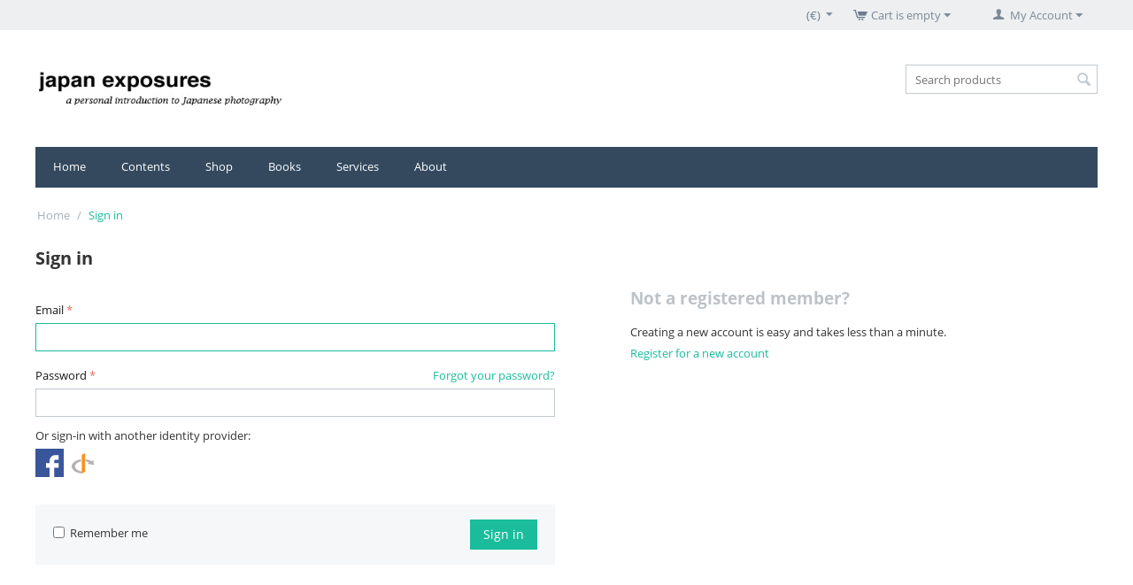

--- FILE ---
content_type: text/html; charset=utf-8
request_url: https://www.japanexposures.com/shop/index.php?dispatch=auth.login_form&return_url=index.php%3Fcurrency%3DEUR%26dispatch%3Dproducts.view%26product_id%3D755&currency=EUR
body_size: 6388
content:

<!DOCTYPE html>
<html 
 lang="en" dir="ltr">
<head>
<title>Sign in</title>

<base href="https://www.japanexposures.com/shop/" />
<meta http-equiv="Content-Type" content="text/html; charset=utf-8" data-ca-mode="" />
<meta name="viewport" content="initial-scale=1.0, width=device-width" />

<meta name="description" content="" />


<meta name="keywords" content="" />
<meta name="format-detection" content="telephone=no">

    <meta name="robots" content="noindex" />






    <link href="" rel="shortcut icon" type="application/octet-stream" />


<link type="text/css" rel="stylesheet" href="https://www.japanexposures.com/shop/var/cache/misc/assets/design/themes/responsive/css/standalone.a42073a0d3ae8ef2e226b358a4ace0161669550044.css" />



</head>

<body>
    
        
        <div class="ty-tygh   bp-tygh-container" id="tygh_container">

        <div id="ajax_overlay" class="ty-ajax-overlay"></div>
<div id="ajax_loading_box" class="ty-ajax-loading-box"></div>

        <div class="cm-notification-container notification-container">
</div>

        <div class="ty-helper-container " id="tygh_main_container">
            
                 
                
<div class="tygh-top-panel clearfix">
    <div class="container-fluid  top-grid">
                                        
                                        
            <div class="row-fluid">                        <div class="span16  top-links-grid" >
                                    <div class="ty-dropdown-box  top-my-account ty-float-right">
        <div id="sw_dropdown_567" class="ty-dropdown-box__title cm-combination unlogged">
            
                                <a class="ty-account-info__title" href="https://www.japanexposures.com/shop/index.php?dispatch=profiles.update">
        <i class="ty-icon-user"></i>&nbsp;
        <span class="ty-account-info__title-txt" >My Account</span>
        <i class="ty-icon-down-micro ty-account-info__user-arrow"></i>
    </a>

                        

        </div>
        <div id="dropdown_567" class="cm-popup-box ty-dropdown-box__content hidden">
            

<div id="account_info_567">
        <ul class="ty-account-info">
        
                        <li class="ty-account-info__item ty-dropdown-box__item"><a class="ty-account-info__a underlined" href="https://www.japanexposures.com/shop/index.php?dispatch=orders.search" rel="nofollow">Orders</a></li>
                                            <li class="ty-account-info__item ty-dropdown-box__item"><a class="ty-account-info__a underlined" href="https://www.japanexposures.com/shop/index.php?dispatch=product_features.compare" rel="nofollow">Comparison list</a></li>
                    
<li class="ty-account-info__item ty-dropdown-box__item"><a class="ty-account-info__a" href="https://www.japanexposures.com/shop/index.php?dispatch=wishlist.view" rel="nofollow">Wish list</a></li>
    </ul>

            <div class="ty-account-info__orders updates-wrapper track-orders" id="track_orders_block_567">
            <form action="https://www.japanexposures.com/shop/" method="POST" class="cm-ajax cm-post cm-ajax-full-render" name="track_order_quick">
                <input type="hidden" name="result_ids" value="track_orders_block_*" />
                <input type="hidden" name="return_url" value="index.php?currency=EUR&amp;dispatch=products.view&amp;product_id=755" />

                <div class="ty-account-info__orders-txt">Track my order(s)</div>

                <div class="ty-account-info__orders-input ty-control-group ty-input-append">
                    <label for="track_order_item567" class="cm-required hidden">Track my order(s)</label>
                    <input type="text" size="20" class="ty-input-text cm-hint" id="track_order_item567" name="track_data" value="Order ID/Email" />
                    <button title="Go" class="ty-btn-go" type="submit"><i class="ty-btn-go__icon ty-icon-right-dir"></i></button>
<input type="hidden" name="dispatch" value="orders.track_request" />
                    
                </div>
            </form>
        <!--track_orders_block_567--></div>
    
    <div class="ty-account-info__buttons buttons-container">
                    <a href="https://www.japanexposures.com/shop/index.php?dispatch=auth.login_form&amp;return_url=index.php%3Fcurrency%3DEUR%26dispatch%3Dproducts.view%26product_id%3D755&amp;currency=EUR" data-ca-target-id="login_block567" class="cm-dialog-opener cm-dialog-auto-size ty-btn ty-btn__secondary" rel="nofollow">Sign in</a><a href="https://www.japanexposures.com/shop/index.php?dispatch=profiles.add" rel="nofollow" class="ty-btn ty-btn__primary">Register</a>
            <div  id="login_block567" class="hidden" title="Sign in">
                <div class="ty-login-popup">
                    

    <div id="popup567_login_popup_form_container">
            <form name="popup567_form" action="https://www.japanexposures.com/shop/" method="post" class="cm-ajax cm-ajax-full-render">
                    <input type="hidden" name="result_ids" value="popup567_login_popup_form_container" />
            <input type="hidden" name="login_block_id" value="popup567" />
            <input type="hidden" name="quick_login" value="1" />
        
        <input type="hidden" name="return_url" value="index.php?currency=EUR&amp;dispatch=products.view&amp;product_id=755" />
        <input type="hidden" name="redirect_url" value="index.php?dispatch=auth.login_form&amp;return_url=index.php%3Fcurrency%3DEUR%26dispatch%3Dproducts.view%26product_id%3D755&amp;currency=EUR" />

        
        <div class="ty-control-group">
            <label for="login_popup567" class="ty-login__filed-label ty-control-group__label cm-required cm-trim cm-email">Email</label>
            <input type="text" id="login_popup567" name="user_login" size="30" value="" class="ty-login__input cm-focus" />
        </div>

        <div class="ty-control-group ty-password-forgot">
            <label for="psw_popup567" class="ty-login__filed-label ty-control-group__label ty-password-forgot__label cm-required">Password</label><a href="https://www.japanexposures.com/shop/index.php?dispatch=auth.recover_password" class="ty-password-forgot__a"  tabindex="5">Forgot your password?</a>
            <input type="password" id="psw_popup567" name="password" size="30" value="" class="ty-login__input" maxlength="32" />
        </div>

                    
            <div class="ty-login-reglink ty-center">
                <a class="ty-login-reglink__a" href="https://www.japanexposures.com/shop/index.php?dispatch=profiles.add" rel="nofollow">Register for a new account</a>
            </div>
        
        

        
            
                    Or sign-in with another identity provider:
    <p class="ty-text-center">
    <input type="hidden" name="redirect_url" value="index.php?dispatch=auth.login_form&amp;return_url=index.php%3Fcurrency%3DEUR%26dispatch%3Dproducts.view%26product_id%3D755&amp;currency=EUR" /><a class="cm-login-provider ty-hybrid-auth__icon" data-idp="facebook"><img src="https://www.japanexposures.com/shop/design/themes/responsive/media/images/addons/hybrid_auth/icons/flat_32x32/facebook.png" title="facebook" alt="facebook" /></a><a class="cm-login-provider ty-hybrid-auth__icon" data-idp="openid"><img src="https://www.japanexposures.com/shop/design/themes/responsive/media/images/addons/hybrid_auth/icons/flat_32x32/openid.png" title="openid" alt="openid" /></a>    </p>
    


            <div class="buttons-container clearfix">
                <div class="ty-float-right">
                        
 
    <button  class="ty-btn__login ty-btn__secondary ty-btn" type="submit" name="dispatch[auth.login]" >Sign in</button>


                </div>
                <div class="ty-login__remember-me">
                    <label for="remember_me_popup567" class="ty-login__remember-me-label"><input class="checkbox" type="checkbox" name="remember_me" id="remember_me_popup567" value="Y" />Remember me</label>
                </div>
            </div>
        

    </form>

    <!--popup567_login_popup_form_container--></div>

                </div>
            </div>
            </div>
<!--account_info_567--></div>

        </div>
    </div><div class="top-cart-content ty-float-right">
        
    <div class="ty-dropdown-box" id="cart_status_572">
         <div id="sw_dropdown_572" class="ty-dropdown-box__title cm-combination">
        <a href="https://www.japanexposures.com/shop/index.php?dispatch=checkout.cart">
            
                                    <i class="ty-minicart__icon ty-icon-cart empty"></i>
                    <span class="ty-minicart-title empty-cart ty-hand">Cart is empty</span>
                    <i class="ty-icon-down-micro"></i>
                            

        </a>
        </div>
        <div id="dropdown_572" class="cm-popup-box ty-dropdown-box__content hidden">
            
                <div class="cm-cart-content cm-cart-content-thumb cm-cart-content-delete">
                        <div class="ty-cart-items">
                                                            <div class="ty-cart-items__empty ty-center">Cart is empty</div>
                                                    </div>

                                                <div class="cm-cart-buttons ty-cart-content__buttons buttons-container hidden">
                            <div class="ty-float-left">
                                <a href="https://www.japanexposures.com/shop/index.php?dispatch=checkout.cart" rel="nofollow" class="ty-btn ty-btn__secondary">View cart</a>
                            </div>
                                                        <div class="ty-float-right">
                                            
 

    <a href="https://www.japanexposures.com/shop/index.php?dispatch=checkout.checkout"  class="ty-btn ty-btn__primary " >Checkout</a>


                            </div>
                                                    </div>
                        
                </div>
            

        </div>
    <!--cart_status_572--></div>



            </div><div class="top-currencies ty-float-right">
        <div id="currencies_96">
                                        <div class="ty-select-wrapper">
        
    <a class="ty-select-block__a cm-combination" id="sw_select_EUR_wrap_currency_693708204c68b">
                <span class="ty-select-block__a-item "> (€)</span>
        <i class="ty-select-block__arrow ty-icon-down-micro"></i>
    </a>

    <div id="select_EUR_wrap_currency_693708204c68b" class="ty-select-block cm-popup-box hidden">
        <ul class="cm-select-list ty-select-block__list ty-flags">
                            <li class="ty-select-block__list-item">
                    <a rel="nofollow" href="https://www.japanexposures.com/shop/index.php?dispatch=auth.login_form&amp;return_url=index.php%3Fcurrency%3DEUR%26dispatch%3Dproducts.view%26product_id%3D755&amp;currency=JPY" class="ty-select-block__list-a  "  data-ca-name="JPY">
                                         (¥)                    </a>
                </li>
                            <li class="ty-select-block__list-item">
                    <a rel="nofollow" href="https://www.japanexposures.com/shop/index.php?dispatch=auth.login_form&amp;return_url=index.php%3Fcurrency%3DEUR%26dispatch%3Dproducts.view%26product_id%3D755&amp;currency=USD" class="ty-select-block__list-a  "  data-ca-name="USD">
                                         ($)                    </a>
                </li>
                            <li class="ty-select-block__list-item">
                    <a rel="nofollow" href="https://www.japanexposures.com/shop/index.php?dispatch=auth.login_form&amp;return_url=index.php%3Fcurrency%3DEUR%26dispatch%3Dproducts.view%26product_id%3D755&amp;currency=EUR" class="ty-select-block__list-a is-active "  data-ca-name="EUR">
                                         (€)                    </a>
                </li>
                            <li class="ty-select-block__list-item">
                    <a rel="nofollow" href="https://www.japanexposures.com/shop/index.php?dispatch=auth.login_form&amp;return_url=index.php%3Fcurrency%3DEUR%26dispatch%3Dproducts.view%26product_id%3D755&amp;currency=GBP" class="ty-select-block__list-a  "  data-ca-name="GBP">
                                         (£)                    </a>
                </li>
                    </ul>
    </div>
</div>
    
<!--currencies_96--></div>

            </div>
                            </div>
        </div>    
</div>
</div>

<div class="tygh-header clearfix">
    <div class="container-fluid  header-grid">
                                        
            <div class="row-fluid">                        <div class="span4  top-logo-grid" >
                                    <div class="ty-wysiwyg-content"  data-ca-live-editor-object-id="0" data-ca-live-editor-object-type=""><img src="https://www.japanexposures.com/books/images/logos/8/je-logo-web_ulw2-28.jpg"></div>
                            </div>
                                                
                                        
                                    <div class="span12  cart-content-grid" >
                                    <div class="top-search ty-float-right">
        <div class="ty-search-block">
    <form action="https://www.japanexposures.com/shop/" name="search_form" method="get">
        <input type="hidden" name="match" value="all" />
        <input type="hidden" name="subcats" value="Y" />
        <input type="hidden" name="pcode_from_q" value="Y" />
        <input type="hidden" name="pshort" value="Y" />
        <input type="hidden" name="pfull" value="Y" />
        <input type="hidden" name="pname" value="Y" />
        <input type="hidden" name="pkeywords" value="Y" />
        <input type="hidden" name="search_performed" value="Y" />

        


        <input type="text" name="q" value="" id="search_input" title="Search products" class="ty-search-block__input cm-hint" /><button title="Search" class="ty-search-magnifier" type="submit"><i class="ty-icon-search"></i></button>
<input type="hidden" name="dispatch" value="products.search" />
        
    </form>
</div>


            </div>
                            </div>
        </div>                                        
            <div class="row-fluid">                        <div class="span16  top-menu-grid" >
                                    <ul class="ty-menu__items cm-responsive-menu">
        
            <li class="ty-menu__item ty-menu__menu-btn visible-phone">
                <a class="ty-menu__item-link">
                    <i class="ty-icon-short-list"></i>
                    <span>Menu</span>
                </a>
            </li>

                                            
                        <li class="ty-menu__item ty-menu__item-nodrop">
                                        <a  href="http://www.japanexposures.com/" class="ty-menu__item-link" >
                        Home
                    </a>
                            </li>
                                            
                        <li class="ty-menu__item cm-menu-item-responsive">
                                            <a class="ty-menu__item-toggle visible-phone cm-responsive-menu-toggle">
                            <i class="ty-menu__icon-open ty-icon-down-open"></i>
                            <i class="ty-menu__icon-hide ty-icon-up-open"></i>
                        </a>
                                        <a  href="http://www.japanexposures.com/" class="ty-menu__item-link" >
                        Contents
                    </a>
                
                                        
                        <div class="ty-menu__submenu">
                            <ul class="ty-menu__submenu-items ty-menu__submenu-items-simple cm-responsive-menu-submenu">
                                

                                                                                                        <li class="ty-menu__submenu-item">
                                        <a class="ty-menu__submenu-link"  href="http://www.japanexposures.com/category/feature/review/" >Review</a>
                                    </li>
                                                                                                        <li class="ty-menu__submenu-item">
                                        <a class="ty-menu__submenu-link"  href="http://www.japanexposures.com/category/feature/photographer-profile/" >Photographer Profile</a>
                                    </li>
                                                                                                        <li class="ty-menu__submenu-item">
                                        <a class="ty-menu__submenu-link"  href="http://www.japanexposures.com/category/feature/mukashi-banashi/" >Mukashi Banashi</a>
                                    </li>
                                                                                                        <li class="ty-menu__submenu-item">
                                        <a class="ty-menu__submenu-link"  href="http://www.japanexposures.com/category/feature/" >Feature</a>
                                    </li>
                                                                                                        <li class="ty-menu__submenu-item">
                                        <a class="ty-menu__submenu-link"  href="http://www.japanexposures.com/category/cover-photo/" >Cover Photo</a>
                                    </li>
                                                                                                        <li class="ty-menu__submenu-item">
                                        <a class="ty-menu__submenu-link"  href="http://www.japanexposures.com/category/photosonics/" >Photosonics</a>
                                    </li>
                                                                                                        <li class="ty-menu__submenu-item">
                                        <a class="ty-menu__submenu-link"  href="http://www.japanexposures.com/category/shop-news/" >Shop News</a>
                                    </li>
                                                                                                        <li class="ty-menu__submenu-item">
                                        <a class="ty-menu__submenu-link"  href="http://www.japanexposures.com/category/10x2/" >10 X 2</a>
                                    </li>
                                                                
                                

                            </ul>
                        </div>
                    
                            </li>
                                            
                        <li class="ty-menu__item cm-menu-item-responsive">
                                            <a class="ty-menu__item-toggle visible-phone cm-responsive-menu-toggle">
                            <i class="ty-menu__icon-open ty-icon-down-open"></i>
                            <i class="ty-menu__icon-hide ty-icon-up-open"></i>
                        </a>
                                        <a  href="http://www.japanexposures.com/shop/" class="ty-menu__item-link" >
                        Shop
                    </a>
                
                                            <div class="ty-menu__submenu" id="topmenu_140_1f8718975300f46709bb9a95f3084702">
                            
                                <ul class="ty-menu__submenu-items cm-responsive-menu-submenu">
                                                                            <li class="ty-top-mine__submenu-col">
                                                                                        <div class="ty-menu__submenu-item-header">
                                                <a href="https://www.japanexposures.com/shop/film-analog/" class="ty-menu__submenu-link" >Film | Analog</a>
                                            </div>
                                                                                            <a class="ty-menu__item-toggle visible-phone cm-responsive-menu-toggle">
                                                    <i class="ty-menu__icon-open ty-icon-down-open"></i>
                                                    <i class="ty-menu__icon-hide ty-icon-up-open"></i>
                                                </a>
                                                                                        <div class="ty-menu__submenu">
                                                <ul class="ty-menu__submenu-list cm-responsive-menu-submenu">
                                                                                                            
                                                                                                                                                                                <li class="ty-menu__submenu-item">
                                                                <a href="https://www.japanexposures.com/shop/film-analog/film/"                                                                        class="ty-menu__submenu-link" >Film</a>
                                                            </li>
                                                                                                                                                                                <li class="ty-menu__submenu-item">
                                                                <a href="https://www.japanexposures.com/shop/film-analog/darkroom/"                                                                        class="ty-menu__submenu-link" >Darkroom</a>
                                                            </li>
                                                                                                                                                                        

                                                                                                    </ul>
                                            </div>
                                        </li>
                                                                            <li class="ty-top-mine__submenu-col">
                                                                                        <div class="ty-menu__submenu-item-header">
                                                <a href="https://www.japanexposures.com/shop/camera-lens/" class="ty-menu__submenu-link" >Camera | Lens</a>
                                            </div>
                                                                                            <a class="ty-menu__item-toggle visible-phone cm-responsive-menu-toggle">
                                                    <i class="ty-menu__icon-open ty-icon-down-open"></i>
                                                    <i class="ty-menu__icon-hide ty-icon-up-open"></i>
                                                </a>
                                                                                        <div class="ty-menu__submenu">
                                                <ul class="ty-menu__submenu-list cm-responsive-menu-submenu">
                                                                                                            
                                                                                                                                                                                <li class="ty-menu__submenu-item">
                                                                <a href="https://www.japanexposures.com/shop/camera-lens/cameras/"                                                                        class="ty-menu__submenu-link" >Cameras</a>
                                                            </li>
                                                                                                                                                                                <li class="ty-menu__submenu-item">
                                                                <a href="https://www.japanexposures.com/shop/camera-lens/lenses/"                                                                        class="ty-menu__submenu-link" >Lenses</a>
                                                            </li>
                                                                                                                                                                                <li class="ty-menu__submenu-item">
                                                                <a href="https://www.japanexposures.com/shop/camera-lens/mount-adapters/"                                                                        class="ty-menu__submenu-link" >Mount Adapters</a>
                                                            </li>
                                                                                                                                                                        

                                                                                                    </ul>
                                            </div>
                                        </li>
                                                                            <li class="ty-top-mine__submenu-col">
                                                                                        <div class="ty-menu__submenu-item-header">
                                                <a href="https://www.japanexposures.com/shop/camera-bag-case-strap/" class="ty-menu__submenu-link" >Camera Bag | Case | Strap</a>
                                            </div>
                                                                                            <a class="ty-menu__item-toggle visible-phone cm-responsive-menu-toggle">
                                                    <i class="ty-menu__icon-open ty-icon-down-open"></i>
                                                    <i class="ty-menu__icon-hide ty-icon-up-open"></i>
                                                </a>
                                                                                        <div class="ty-menu__submenu">
                                                <ul class="ty-menu__submenu-list cm-responsive-menu-submenu">
                                                                                                            
                                                                                                                                                                                <li class="ty-menu__submenu-item">
                                                                <a href="https://www.japanexposures.com/shop/camera-bag-case-strap/camera-bags/"                                                                        class="ty-menu__submenu-link" >Camera Bags</a>
                                                            </li>
                                                                                                                                                                                <li class="ty-menu__submenu-item">
                                                                <a href="https://www.japanexposures.com/shop/camera-bag-case-strap/camera-cases-and-straps/"                                                                        class="ty-menu__submenu-link" >Camera Cases and Straps</a>
                                                            </li>
                                                                                                                                                                                <li class="ty-menu__submenu-item">
                                                                <a href="https://www.japanexposures.com/shop/camera-bag-case-strap/hand-made-leather-camera-cases/"                                                                        class="ty-menu__submenu-link" >Hand-made leather camera cases</a>
                                                            </li>
                                                                                                                                                                        

                                                                                                    </ul>
                                            </div>
                                        </li>
                                                                            <li class="ty-top-mine__submenu-col">
                                                                                        <div class="ty-menu__submenu-item-header">
                                                <a href="https://www.japanexposures.com/shop/accessories/" class="ty-menu__submenu-link" >Accessories</a>
                                            </div>
                                                                                            <a class="ty-menu__item-toggle visible-phone cm-responsive-menu-toggle">
                                                    <i class="ty-menu__icon-open ty-icon-down-open"></i>
                                                    <i class="ty-menu__icon-hide ty-icon-up-open"></i>
                                                </a>
                                                                                        <div class="ty-menu__submenu">
                                                <ul class="ty-menu__submenu-list cm-responsive-menu-submenu">
                                                                                                            
                                                                                                                                                                                <li class="ty-menu__submenu-item">
                                                                <a href="https://www.japanexposures.com/shop/accessories/filters/"                                                                        class="ty-menu__submenu-link" >Filters</a>
                                                            </li>
                                                                                                                                                                                <li class="ty-menu__submenu-item">
                                                                <a href="https://www.japanexposures.com/shop/accessories/flashes-and-lighting/"                                                                        class="ty-menu__submenu-link" >Flashes and Lighting</a>
                                                            </li>
                                                                                                                                                                                <li class="ty-menu__submenu-item">
                                                                <a href="https://www.japanexposures.com/shop/accessories/lens-hoods-and-caps/"                                                                        class="ty-menu__submenu-link" >Lens Hoods and Caps</a>
                                                            </li>
                                                                                                                                                                                <li class="ty-menu__submenu-item">
                                                                <a href="https://www.japanexposures.com/shop/accessories/viewfinder/"                                                                        class="ty-menu__submenu-link" >Viewfinder</a>
                                                            </li>
                                                                                                                                                                        

                                                                                                    </ul>
                                            </div>
                                        </li>
                                                                                                        </ul>
                            

                        </div>
                    
                            </li>
                                            
                        <li class="ty-menu__item ty-menu__item-nodrop">
                                        <a  href="http://www.japanexposures.com/books" class="ty-menu__item-link" >
                        Books
                    </a>
                            </li>
                                            
                        <li class="ty-menu__item cm-menu-item-responsive">
                                            <a class="ty-menu__item-toggle visible-phone cm-responsive-menu-toggle">
                            <i class="ty-menu__icon-open ty-icon-down-open"></i>
                            <i class="ty-menu__icon-hide ty-icon-up-open"></i>
                        </a>
                                        <a  href="http://www.japanexposures.com/services/" class="ty-menu__item-link" >
                        Services
                    </a>
                
                                        
                        <div class="ty-menu__submenu">
                            <ul class="ty-menu__submenu-items ty-menu__submenu-items-simple cm-responsive-menu-submenu">
                                

                                                                                                        <li class="ty-menu__submenu-item">
                                        <a class="ty-menu__submenu-link"  href="http://www.japanexposures.com/services/#parts" >Camera Parts &amp; Repair</a>
                                    </li>
                                                                                                        <li class="ty-menu__submenu-item">
                                        <a class="ty-menu__submenu-link"  href="http://www.japanexposures.com/services/#lens" >Lens Modification</a>
                                    </li>
                                                                                                        <li class="ty-menu__submenu-item">
                                        <a class="ty-menu__submenu-link"  href="http://www.japanexposures.com/services/#equipment" >Equipment Sourcing</a>
                                    </li>
                                                                                                        <li class="ty-menu__submenu-item">
                                        <a class="ty-menu__submenu-link"  href="http://www.japanexposures.com/services/#books" >Books and Magazines</a>
                                    </li>
                                                                
                                

                            </ul>
                        </div>
                    
                            </li>
                                            
                        <li class="ty-menu__item cm-menu-item-responsive">
                                            <a class="ty-menu__item-toggle visible-phone cm-responsive-menu-toggle">
                            <i class="ty-menu__icon-open ty-icon-down-open"></i>
                            <i class="ty-menu__icon-hide ty-icon-up-open"></i>
                        </a>
                                        <a  href="http://www.japanexposures.com/about/" class="ty-menu__item-link" >
                        About
                    </a>
                
                                        
                        <div class="ty-menu__submenu">
                            <ul class="ty-menu__submenu-items ty-menu__submenu-items-simple cm-responsive-menu-submenu">
                                

                                                                                                        <li class="ty-menu__submenu-item">
                                        <a class="ty-menu__submenu-link"  href="http://www.japanexposures.com/contributors/" >Contributors</a>
                                    </li>
                                                                                                        <li class="ty-menu__submenu-item">
                                        <a class="ty-menu__submenu-link"  href="http://www.japanexposures.com/about-jp/" >About (日本語)</a>
                                    </li>
                                                                
                                

                            </ul>
                        </div>
                    
                            </li>
        
        

    </ul>
                            </div>
        </div>    
</div>
</div>

<div class="tygh-content clearfix">
    <div class="container-fluid  content-grid">
                                        
            <div class="row-fluid">                        <div class="span16  breadcrumbs-grid" >
                                    <div id="breadcrumbs_103">

    <div class="ty-breadcrumbs clearfix">
        <a href="https://www.japanexposures.com/shop/" class="ty-breadcrumbs__a">Home</a><span class="ty-breadcrumbs__slash">/</span><span class="ty-breadcrumbs__current"><bdi>Sign in</bdi></span>
    </div>
<!--breadcrumbs_103--></div>
                            </div>
        </div>                                        
            <div class="row-fluid">                        <div class="span8  main-content-grid" >
                                    <div class="ty-mainbox-container clearfix">
                    
                <h1 class="ty-mainbox-title">
                    
                                            Sign in
                                        

                </h1>
            

                <div class="ty-mainbox-body">

    <div class="ty-login">
            <form name="main_login_form" action="https://www.japanexposures.com/shop/" method="post" >
        
        <input type="hidden" name="return_url" value="index.php?currency=EUR&amp;dispatch=products.view&amp;product_id=755" />
        <input type="hidden" name="redirect_url" value="index.php?dispatch=auth.login_form&amp;return_url=index.php%3Fcurrency%3DEUR%26dispatch%3Dproducts.view%26product_id%3D755&amp;currency=EUR" />

        
        <div class="ty-control-group">
            <label for="login_main_login" class="ty-login__filed-label ty-control-group__label cm-required cm-trim cm-email">Email</label>
            <input type="text" id="login_main_login" name="user_login" size="30" value="" class="ty-login__input cm-focus" />
        </div>

        <div class="ty-control-group ty-password-forgot">
            <label for="psw_main_login" class="ty-login__filed-label ty-control-group__label ty-password-forgot__label cm-required">Password</label><a href="https://www.japanexposures.com/shop/index.php?dispatch=auth.recover_password" class="ty-password-forgot__a"  tabindex="5">Forgot your password?</a>
            <input type="password" id="psw_main_login" name="password" size="30" value="" class="ty-login__input" maxlength="32" />
        </div>

        
        

        
            
                    Or sign-in with another identity provider:
    <p class="ty-text-center">
    <input type="hidden" name="redirect_url" value="index.php?dispatch=auth.login_form&amp;return_url=index.php%3Fcurrency%3DEUR%26dispatch%3Dproducts.view%26product_id%3D755&amp;currency=EUR" /><a class="cm-login-provider ty-hybrid-auth__icon" data-idp="facebook"><img src="https://www.japanexposures.com/shop/design/themes/responsive/media/images/addons/hybrid_auth/icons/flat_32x32/facebook.png" title="facebook" alt="facebook" /></a><a class="cm-login-provider ty-hybrid-auth__icon" data-idp="openid"><img src="https://www.japanexposures.com/shop/design/themes/responsive/media/images/addons/hybrid_auth/icons/flat_32x32/openid.png" title="openid" alt="openid" /></a>    </p>
    


            <div class="buttons-container clearfix">
                <div class="ty-float-right">
                        
 
    <button  class="ty-btn__login ty-btn__secondary ty-btn" type="submit" name="dispatch[auth.login]" >Sign in</button>


                </div>
                <div class="ty-login__remember-me">
                    <label for="remember_me_main_login" class="ty-login__remember-me-label"><input class="checkbox" type="checkbox" name="remember_me" id="remember_me_main_login" value="Y" />Remember me</label>
                </div>
            </div>
        

    </form>

    </div>

    </div>
    </div>
                            </div>
                                                
                                    <div class="span8  auth-information-grid" >
                                    <div class="ty-login-info">
	        
	    <div class="ty-login-info__txt">
		    <h4>Not a registered member?</h4><p>Creating a new account is easy and takes less than a minute.</p>
		    <a href="https://www.japanexposures.com/shop/index.php?dispatch=profiles.add">Register for a new account</a>
		</div>
        

	    
    
        

</div>
                            </div>
        </div>    
</div>
</div>


<div class="tygh-footer clearfix" id="tygh_footer">
    <div class="container-fluid  ty-footer-grid">
                                        
                                        
            <div class="row-fluid">                        <div class="span16  ty-footer-grid__full-width ty-footer-menu" >
                                    <div class="row-fluid">                        <div class="span4  my-account-grid" >
                                    <div class="ty-footer footer-no-wysiwyg ty-float-left">
        <h2 class="ty-footer-general__header  cm-combination" id="sw_footer-general_195">
            
                            <span>About us</span>
                        

        <i class="ty-footer-menu__icon-open ty-icon-down-open"></i>
        <i class="ty-footer-menu__icon-hide ty-icon-up-open"></i>
        </h2>
        <div class="ty-footer-general__body" id="footer-general_195"><div class="ty-wysiwyg-content"  data-ca-live-editor-object-id="0" data-ca-live-editor-object-type="">                            <ul id="about_cs_cart_links">
                            <li class="ty-footer-menu__item"><a href="http://www.japanexposures.com/about/">Our team</a></li>
                            </ul></div></div>
    </div>
                            </div>
                                                
                                    <div class="span4  customer-service-grid" >
                                    <div class="ty-footer ty-float-left">
        <h2 class="ty-footer-general__header  cm-combination" id="sw_footer-general_135">
            
                            <span>Information & Policy</span>
                        

        <i class="ty-footer-menu__icon-open ty-icon-down-open"></i>
        <i class="ty-footer-menu__icon-hide ty-icon-up-open"></i>
        </h2>
        <div class="ty-footer-general__body" id="footer-general_135">
    <ul class="ty-text-links"><li class="ty-text-links__item ty-level-0"><a href="https://www.japanexposures.com/shop/shipping-and-returns.html" >Shipping &amp; Returns</a></li><li class="ty-text-links__item ty-level-0"><a href="https://www.japanexposures.com/shop/privacy-notice.html" >Privacy Notice</a></li><li class="ty-text-links__item ty-level-0"><a href="https://www.japanexposures.com/shop/payments.html" >Payments</a></li><li class="ty-text-links__item ty-level-0"><a href="https://www.japanexposures.com/shop/contact-us.html" >Contact Us</a></li></ul>
</div>
    </div>
                            </div>
                                                
                                    <div class="span4  about-grid" >
                                    <div class="ty-footer ty-float-left">
        <h2 class="ty-footer-general__header  cm-combination" id="sw_footer-general_110">
            
                            <span>Social</span>
                        

        <i class="ty-footer-menu__icon-open ty-icon-down-open"></i>
        <i class="ty-footer-menu__icon-hide ty-icon-up-open"></i>
        </h2>
        <div class="ty-footer-general__body" id="footer-general_110"><div class="ty-wysiwyg-content"  data-ca-live-editor-object-id="0" data-ca-live-editor-object-type=""><p>
	<span class="social-link facebook"><i class="icon-facebook"></i>
	<a href="http://www.facebook.com/japanexposures/">Find us on Facebook</a></span>
</p>
<p>
	<span class="social-link twitter"><i class="icon-twitter"></i>
	<a href="http://twitter.com/japanexposures">Follow us on Twitter </a></span>
</p>
<p>
	<span class="social-link twitter"><a href="http://twitter.com/japanexposures"></a></span><span class="social-link tumblr"><i class="icon-tumblr" data-redactor-tag="i">
	<a href="http://japanexposures.tumblr.com/">Follow us on Tumblr</a></i><i class="icon-tumblr"></i></span>
</p></div></div>
    </div>
                            </div>
        </div>
                            </div>
        </div>                                        
            <div class="row-fluid">                        <div class="span16  ty-footer-grid__full-width footer-copyright" >
                                    <div class="row-fluid">                        <div class="span8  " >
                                    <div class=" ty-float-left">
        <p class="bottom-copyright">
    &copy;
            2004 -
        
    2025 Japan Exposures. &nbsp;All Rights Reserved <a class="bottom-copyright" href="https://www.cs-cart.com" target="_blank">japanexposures.com</a>
</p>
            </div>
                            </div>
                                                
                                    <div class="span8  " >
                                    <div class=" ty-float-right">
        <div class="ty-payment-icons">
    
    <span class="ty-payment-icons__item twocheckout">&nbsp;</span>
    <span class="ty-payment-icons__item paypal">&nbsp;</span>
    <span class="ty-payment-icons__item mastercard">&nbsp;</span>
    <span class="ty-payment-icons__item visa">&nbsp;</span>
    

</div>

            </div>
                            </div>
        </div>
                            </div>
        </div>    
</div>
</div>

    
    

            

        <!--tygh_main_container--></div>

        

        <!--tygh_container--></div>

        
    <script src="https://code.jquery.com/jquery-3.5.1.min.js"
            integrity="sha256-9/aliU8dGd2tb6OSsuzixeV4y/faTqgFtohetphbbj0="
            crossorigin="anonymous"
            data-no-defer
    ></script>
    <script src="https://code.jquery.com/jquery-migrate-3.3.0.min.js"
            integrity="sha256-wZ3vNXakH9k4P00fNGAlbN0PkpKSyhRa76IFy4V1PYE="
            crossorigin="anonymous"
            data-no-defer
    ></script>
    <script data-no-defer>
        if (!window.jQuery) {
            document.write('<script type="text/javascript" src="https://www.japanexposures.com/shop/js/lib/jquery/jquery-3.5.1.min.js?ver=1765199414" ><\/script>');
            document.write('<script type="text/javascript" src="https://www.japanexposures.com/shop/js/lib/jquery/jquery-migrate-3.3.0%7D.min.js?ver=1765199414" ><\/script>');
        }
    </script>

<script type="text/javascript" src="https://www.japanexposures.com/shop/var/cache/misc/assets/js/tygh/scripts-6c2c14fce1982f5c9cd513df4fdadb1a1669550044.js"></script>
<script type="text/javascript">
(function(_, $) {

    _.tr({
        cannot_buy: 'You cannot buy the product with these option variants',
        no_products_selected: 'No products selected',
        error_no_items_selected: 'No items selected! At least one check box must be selected to perform this action.',
        delete_confirmation: 'Are you sure you want to delete the selected items?',
        text_out_of_stock: 'Sold Out',
        items: 'item(s)',
        text_required_group_product: 'Please select a product for the required group [group_name]',
        save: 'Save',
        close: 'Close',
        notice: 'Notice',
        warning: 'Warning',
        error: 'Error',
        empty: 'Empty',
        text_are_you_sure_to_proceed: 'Are you sure you want to proceed with this request?',
        text_invalid_url: 'You have entered an invalid URL',
        error_validator_email: 'The email address in the <b>[field]<\/b> field is invalid.',
        error_validator_phone: 'The phone number in the <b>[field]<\/b> field is invalid. The correct format is (555) 555-55-55 or 55 55 555 5555.',
        error_validator_phone_mask: 'The phone number in the <b>[field]<\/b> field is invalid.',
        error_validator_integer: 'The value of the <b>[field]<\/b> field is invalid. It should be integer.',
        error_validator_multiple: 'The <b>[field]<\/b> field does not contain the selected options.',
        error_validator_password: 'The passwords in the <b>[field2]<\/b> and <b>[field]<\/b> fields do not match.',
        error_validator_required: 'The <b>[field]<\/b> field is mandatory.',
        error_validator_zipcode: 'The ZIP / Postal code in the <b>[field]<\/b> field is incorrect. The correct format is [extra].',
        error_validator_message: 'The value of the <b>[field]<\/b> field is invalid.',
        text_page_loading: 'Loading... Your request is being processed, please wait.',
        error_ajax: 'Oops, something went wrong ([error]). Please try again.',
        text_changes_not_saved: 'Your changes have not been saved.',
        text_data_changed: 'Your changes have not been saved.Press OK to continue, or Cancel to stay on the current page.',
        placing_order: 'Placing the order',
        file_browser: 'File browser',
        browse: 'Browse...',
        more: 'More',
        text_no_products_found: 'No products found',
        cookie_is_disabled: 'For a complete shopping experience, please <a href=\"http://www.wikihow.com/Enable-Cookies-in-Your-Internet-Web-Browser\" target=\"_blank\">set your browser to accept cookies<\/a>',
        insert_image: 'Insert image',
        image_url: 'Image URL',
        loading: 'Loading...'
    });

    $.extend(_, {
        index_script: 'index.php',
        changes_warning: /*'Y'*/'N',
        currencies: {
            'primary': {
                'decimals_separator': '',
                'thousands_separator': ',',
                'decimals': '0'
            },
            'secondary': {
                'decimals_separator': ',',
                'thousands_separator': '.',
                'decimals': '2',
                'coefficient': '163.00000'
            }
        },
        default_editor: 'redactor2',
        default_previewer: 'owl',
        current_path: '/shop',
        current_location: 'https://www.japanexposures.com/shop',
        images_dir: 'https://www.japanexposures.com/shop/design/themes/responsive/media/images',
        notice_displaying_time: 5,
        cart_language: 'en',
        language_direction: 'ltr',
        default_language: 'en',
        cart_prices_w_taxes: false,
        regexp: [],
        current_url: 'https://www.japanexposures.com/shop/index.php?dispatch=auth.login_form&return_url=index.php%3Fcurrency%3DEUR%26dispatch%3Dproducts.view%26product_id%3D755&currency=EUR',
        current_host: 'www.japanexposures.com',
        init_context: '',
        phone_validation_mode: 'international_format'
    });

    
    
        $(document).ready(function(){
            $.runCart('C');
        });

    
    }(Tygh, Tygh.$));
</script>
<script type="text/javascript">
    Tygh.tr('buy_together_fill_the_mandatory_fields', 'Please specify product options before adding this product combination to the cart.');
</script>


<!-- Inline scripts -->



                    

</body>

</html>
